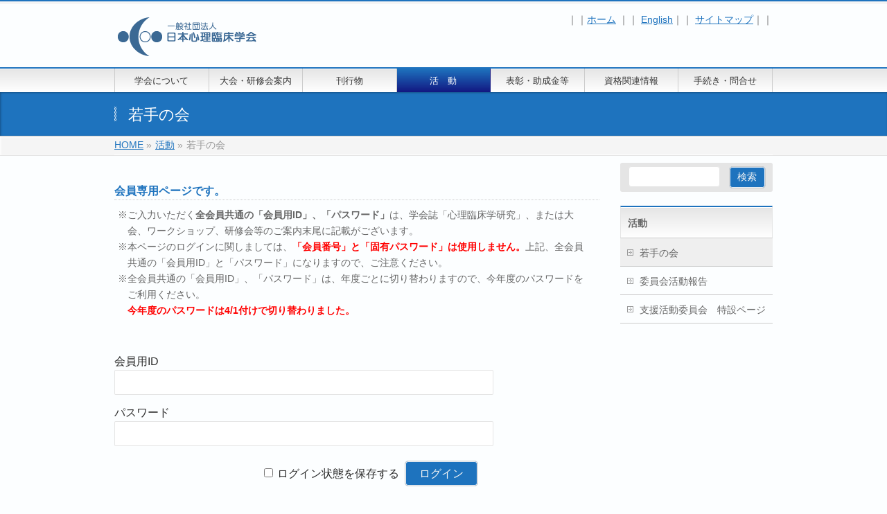

--- FILE ---
content_type: text/html; charset=UTF-8
request_url: https://www.ajcp.info/?page_id=6742
body_size: 65198
content:




<!DOCTYPE html>
<!--[if IE]>
<meta http-equiv="X-UA-Compatible" content="IE=Edge">
<![endif]-->
<html xmlns:fb="http://ogp.me/ns/fb#" dir="ltr" lang="ja">
<head>
<meta charset="UTF-8" />
<link rel="start" href="https://www.ajcp.info" title="HOME" />

<!--[if lte IE 8]>
<link rel="stylesheet" type="text/css" media="all" href="https://www.ajcp.info/wp-content/themes/biz-vektor-child/style_oldie.css" />
<![endif]-->
<meta id="viewport" name="viewport" content="width=device-width, initial-scale=1">
<title>若手の会 | 一般社団法人 日本心理臨床学会</title>

		<!-- All in One SEO 4.9.3 - aioseo.com -->
	<meta name="robots" content="max-snippet:-1, max-image-preview:large, max-video-preview:-1" />
	<meta name="google-site-verification" content="cpvc5iku5I9ArxlmGm0T5AOVCbueX7BUQKxIyhL2flc" />
	<meta name="msvalidate.01" content="CB8E158D0B3BFA64A32CBCF4C13E9583" />
	<link rel="canonical" href="https://www.ajcp.info/?page_id=6742" />
	<meta name="generator" content="All in One SEO (AIOSEO) 4.9.3" />
		<script type="application/ld+json" class="aioseo-schema">
			{"@context":"https:\/\/schema.org","@graph":[{"@type":"BreadcrumbList","@id":"https:\/\/www.ajcp.info\/?page_id=6742#breadcrumblist","itemListElement":[{"@type":"ListItem","@id":"https:\/\/www.ajcp.info#listItem","position":1,"name":"\u30db\u30fc\u30e0","item":"https:\/\/www.ajcp.info","nextItem":{"@type":"ListItem","@id":"https:\/\/www.ajcp.info\/?page_id=269#listItem","name":"\u6d3b\u52d5"}},{"@type":"ListItem","@id":"https:\/\/www.ajcp.info\/?page_id=269#listItem","position":2,"name":"\u6d3b\u52d5","item":"https:\/\/www.ajcp.info\/?page_id=269","nextItem":{"@type":"ListItem","@id":"https:\/\/www.ajcp.info\/?page_id=6742#listItem","name":"\u82e5\u624b\u306e\u4f1a"},"previousItem":{"@type":"ListItem","@id":"https:\/\/www.ajcp.info#listItem","name":"\u30db\u30fc\u30e0"}},{"@type":"ListItem","@id":"https:\/\/www.ajcp.info\/?page_id=6742#listItem","position":3,"name":"\u82e5\u624b\u306e\u4f1a","previousItem":{"@type":"ListItem","@id":"https:\/\/www.ajcp.info\/?page_id=269#listItem","name":"\u6d3b\u52d5"}}]},{"@type":"Organization","@id":"https:\/\/www.ajcp.info\/#organization","name":"\u4e00\u822c\u793e\u56e3\u6cd5\u4eba \u65e5\u672c\u5fc3\u7406\u81e8\u5e8a\u5b66\u4f1a","url":"https:\/\/www.ajcp.info\/","logo":{"@type":"ImageObject","url":"https:\/\/www.ajcp.info\/wp-content\/uploads\/2015\/04\/icon.gif","@id":"https:\/\/www.ajcp.info\/?page_id=6742\/#organizationLogo","width":72,"height":58},"image":{"@id":"https:\/\/www.ajcp.info\/?page_id=6742\/#organizationLogo"}},{"@type":"WebPage","@id":"https:\/\/www.ajcp.info\/?page_id=6742#webpage","url":"https:\/\/www.ajcp.info\/?page_id=6742","name":"\u82e5\u624b\u306e\u4f1a | \u4e00\u822c\u793e\u56e3\u6cd5\u4eba \u65e5\u672c\u5fc3\u7406\u81e8\u5e8a\u5b66\u4f1a","inLanguage":"ja","isPartOf":{"@id":"https:\/\/www.ajcp.info\/#website"},"breadcrumb":{"@id":"https:\/\/www.ajcp.info\/?page_id=6742#breadcrumblist"},"datePublished":"2018-02-02T15:02:42+09:00","dateModified":"2020-10-29T17:53:07+09:00"},{"@type":"WebSite","@id":"https:\/\/www.ajcp.info\/#website","url":"https:\/\/www.ajcp.info\/","name":"\u4e00\u822c\u793e\u56e3\u6cd5\u4eba\u3000\u65e5\u672c\u5fc3\u7406\u81e8\u5e8a\u5b66\u4f1a","inLanguage":"ja","publisher":{"@id":"https:\/\/www.ajcp.info\/#organization"}}]}
		</script>
		<!-- All in One SEO -->

<link rel='dns-prefetch' href='//yubinbango.github.io' />
<link rel="alternate" type="application/rss+xml" title="一般社団法人　日本心理臨床学会 &raquo; フィード" href="https://www.ajcp.info/?feed=rss2" />
<link rel="alternate" title="oEmbed (JSON)" type="application/json+oembed" href="https://www.ajcp.info/index.php?rest_route=%2Foembed%2F1.0%2Fembed&#038;url=https%3A%2F%2Fwww.ajcp.info%2F%3Fpage_id%3D6742" />
<link rel="alternate" title="oEmbed (XML)" type="text/xml+oembed" href="https://www.ajcp.info/index.php?rest_route=%2Foembed%2F1.0%2Fembed&#038;url=https%3A%2F%2Fwww.ajcp.info%2F%3Fpage_id%3D6742&#038;format=xml" />
<meta name="description" content="若手の会のご入会、活動紹介" />
<style type="text/css">.keyColorBG,.keyColorBGh:hover,.keyColor_bg,.keyColor_bg_hover:hover{background-color: #c30000;}.keyColorCl,.keyColorClh:hover,.keyColor_txt,.keyColor_txt_hover:hover{color: #c30000;}.keyColorBd,.keyColorBdh:hover,.keyColor_border,.keyColor_border_hover:hover{border-color: #c30000;}.color_keyBG,.color_keyBGh:hover,.color_key_bg,.color_key_bg_hover:hover{background-color: #c30000;}.color_keyCl,.color_keyClh:hover,.color_key_txt,.color_key_txt_hover:hover{color: #c30000;}.color_keyBd,.color_keyBdh:hover,.color_key_border,.color_key_border_hover:hover{border-color: #c30000;}</style>
<style id='wp-img-auto-sizes-contain-inline-css' type='text/css'>
img:is([sizes=auto i],[sizes^="auto," i]){contain-intrinsic-size:3000px 1500px}
/*# sourceURL=wp-img-auto-sizes-contain-inline-css */
</style>
<link rel='stylesheet' id='formidable-css' href='https://www.ajcp.info/wp-content/plugins/formidable/css/formidableforms.css?ver=116147' type='text/css' media='all' />
<style id='wp-emoji-styles-inline-css' type='text/css'>

	img.wp-smiley, img.emoji {
		display: inline !important;
		border: none !important;
		box-shadow: none !important;
		height: 1em !important;
		width: 1em !important;
		margin: 0 0.07em !important;
		vertical-align: -0.1em !important;
		background: none !important;
		padding: 0 !important;
	}
/*# sourceURL=wp-emoji-styles-inline-css */
</style>
<style id='wp-block-library-inline-css' type='text/css'>
:root{--wp-block-synced-color:#7a00df;--wp-block-synced-color--rgb:122,0,223;--wp-bound-block-color:var(--wp-block-synced-color);--wp-editor-canvas-background:#ddd;--wp-admin-theme-color:#007cba;--wp-admin-theme-color--rgb:0,124,186;--wp-admin-theme-color-darker-10:#006ba1;--wp-admin-theme-color-darker-10--rgb:0,107,160.5;--wp-admin-theme-color-darker-20:#005a87;--wp-admin-theme-color-darker-20--rgb:0,90,135;--wp-admin-border-width-focus:2px}@media (min-resolution:192dpi){:root{--wp-admin-border-width-focus:1.5px}}.wp-element-button{cursor:pointer}:root .has-very-light-gray-background-color{background-color:#eee}:root .has-very-dark-gray-background-color{background-color:#313131}:root .has-very-light-gray-color{color:#eee}:root .has-very-dark-gray-color{color:#313131}:root .has-vivid-green-cyan-to-vivid-cyan-blue-gradient-background{background:linear-gradient(135deg,#00d084,#0693e3)}:root .has-purple-crush-gradient-background{background:linear-gradient(135deg,#34e2e4,#4721fb 50%,#ab1dfe)}:root .has-hazy-dawn-gradient-background{background:linear-gradient(135deg,#faaca8,#dad0ec)}:root .has-subdued-olive-gradient-background{background:linear-gradient(135deg,#fafae1,#67a671)}:root .has-atomic-cream-gradient-background{background:linear-gradient(135deg,#fdd79a,#004a59)}:root .has-nightshade-gradient-background{background:linear-gradient(135deg,#330968,#31cdcf)}:root .has-midnight-gradient-background{background:linear-gradient(135deg,#020381,#2874fc)}:root{--wp--preset--font-size--normal:16px;--wp--preset--font-size--huge:42px}.has-regular-font-size{font-size:1em}.has-larger-font-size{font-size:2.625em}.has-normal-font-size{font-size:var(--wp--preset--font-size--normal)}.has-huge-font-size{font-size:var(--wp--preset--font-size--huge)}.has-text-align-center{text-align:center}.has-text-align-left{text-align:left}.has-text-align-right{text-align:right}.has-fit-text{white-space:nowrap!important}#end-resizable-editor-section{display:none}.aligncenter{clear:both}.items-justified-left{justify-content:flex-start}.items-justified-center{justify-content:center}.items-justified-right{justify-content:flex-end}.items-justified-space-between{justify-content:space-between}.screen-reader-text{border:0;clip-path:inset(50%);height:1px;margin:-1px;overflow:hidden;padding:0;position:absolute;width:1px;word-wrap:normal!important}.screen-reader-text:focus{background-color:#ddd;clip-path:none;color:#444;display:block;font-size:1em;height:auto;left:5px;line-height:normal;padding:15px 23px 14px;text-decoration:none;top:5px;width:auto;z-index:100000}html :where(.has-border-color){border-style:solid}html :where([style*=border-top-color]){border-top-style:solid}html :where([style*=border-right-color]){border-right-style:solid}html :where([style*=border-bottom-color]){border-bottom-style:solid}html :where([style*=border-left-color]){border-left-style:solid}html :where([style*=border-width]){border-style:solid}html :where([style*=border-top-width]){border-top-style:solid}html :where([style*=border-right-width]){border-right-style:solid}html :where([style*=border-bottom-width]){border-bottom-style:solid}html :where([style*=border-left-width]){border-left-style:solid}html :where(img[class*=wp-image-]){height:auto;max-width:100%}:where(figure){margin:0 0 1em}html :where(.is-position-sticky){--wp-admin--admin-bar--position-offset:var(--wp-admin--admin-bar--height,0px)}@media screen and (max-width:600px){html :where(.is-position-sticky){--wp-admin--admin-bar--position-offset:0px}}

/*# sourceURL=wp-block-library-inline-css */
</style><style id='global-styles-inline-css' type='text/css'>
:root{--wp--preset--aspect-ratio--square: 1;--wp--preset--aspect-ratio--4-3: 4/3;--wp--preset--aspect-ratio--3-4: 3/4;--wp--preset--aspect-ratio--3-2: 3/2;--wp--preset--aspect-ratio--2-3: 2/3;--wp--preset--aspect-ratio--16-9: 16/9;--wp--preset--aspect-ratio--9-16: 9/16;--wp--preset--color--black: #000000;--wp--preset--color--cyan-bluish-gray: #abb8c3;--wp--preset--color--white: #ffffff;--wp--preset--color--pale-pink: #f78da7;--wp--preset--color--vivid-red: #cf2e2e;--wp--preset--color--luminous-vivid-orange: #ff6900;--wp--preset--color--luminous-vivid-amber: #fcb900;--wp--preset--color--light-green-cyan: #7bdcb5;--wp--preset--color--vivid-green-cyan: #00d084;--wp--preset--color--pale-cyan-blue: #8ed1fc;--wp--preset--color--vivid-cyan-blue: #0693e3;--wp--preset--color--vivid-purple: #9b51e0;--wp--preset--gradient--vivid-cyan-blue-to-vivid-purple: linear-gradient(135deg,rgb(6,147,227) 0%,rgb(155,81,224) 100%);--wp--preset--gradient--light-green-cyan-to-vivid-green-cyan: linear-gradient(135deg,rgb(122,220,180) 0%,rgb(0,208,130) 100%);--wp--preset--gradient--luminous-vivid-amber-to-luminous-vivid-orange: linear-gradient(135deg,rgb(252,185,0) 0%,rgb(255,105,0) 100%);--wp--preset--gradient--luminous-vivid-orange-to-vivid-red: linear-gradient(135deg,rgb(255,105,0) 0%,rgb(207,46,46) 100%);--wp--preset--gradient--very-light-gray-to-cyan-bluish-gray: linear-gradient(135deg,rgb(238,238,238) 0%,rgb(169,184,195) 100%);--wp--preset--gradient--cool-to-warm-spectrum: linear-gradient(135deg,rgb(74,234,220) 0%,rgb(151,120,209) 20%,rgb(207,42,186) 40%,rgb(238,44,130) 60%,rgb(251,105,98) 80%,rgb(254,248,76) 100%);--wp--preset--gradient--blush-light-purple: linear-gradient(135deg,rgb(255,206,236) 0%,rgb(152,150,240) 100%);--wp--preset--gradient--blush-bordeaux: linear-gradient(135deg,rgb(254,205,165) 0%,rgb(254,45,45) 50%,rgb(107,0,62) 100%);--wp--preset--gradient--luminous-dusk: linear-gradient(135deg,rgb(255,203,112) 0%,rgb(199,81,192) 50%,rgb(65,88,208) 100%);--wp--preset--gradient--pale-ocean: linear-gradient(135deg,rgb(255,245,203) 0%,rgb(182,227,212) 50%,rgb(51,167,181) 100%);--wp--preset--gradient--electric-grass: linear-gradient(135deg,rgb(202,248,128) 0%,rgb(113,206,126) 100%);--wp--preset--gradient--midnight: linear-gradient(135deg,rgb(2,3,129) 0%,rgb(40,116,252) 100%);--wp--preset--font-size--small: 13px;--wp--preset--font-size--medium: 20px;--wp--preset--font-size--large: 36px;--wp--preset--font-size--x-large: 42px;--wp--preset--spacing--20: 0.44rem;--wp--preset--spacing--30: 0.67rem;--wp--preset--spacing--40: 1rem;--wp--preset--spacing--50: 1.5rem;--wp--preset--spacing--60: 2.25rem;--wp--preset--spacing--70: 3.38rem;--wp--preset--spacing--80: 5.06rem;--wp--preset--shadow--natural: 6px 6px 9px rgba(0, 0, 0, 0.2);--wp--preset--shadow--deep: 12px 12px 50px rgba(0, 0, 0, 0.4);--wp--preset--shadow--sharp: 6px 6px 0px rgba(0, 0, 0, 0.2);--wp--preset--shadow--outlined: 6px 6px 0px -3px rgb(255, 255, 255), 6px 6px rgb(0, 0, 0);--wp--preset--shadow--crisp: 6px 6px 0px rgb(0, 0, 0);}:where(.is-layout-flex){gap: 0.5em;}:where(.is-layout-grid){gap: 0.5em;}body .is-layout-flex{display: flex;}.is-layout-flex{flex-wrap: wrap;align-items: center;}.is-layout-flex > :is(*, div){margin: 0;}body .is-layout-grid{display: grid;}.is-layout-grid > :is(*, div){margin: 0;}:where(.wp-block-columns.is-layout-flex){gap: 2em;}:where(.wp-block-columns.is-layout-grid){gap: 2em;}:where(.wp-block-post-template.is-layout-flex){gap: 1.25em;}:where(.wp-block-post-template.is-layout-grid){gap: 1.25em;}.has-black-color{color: var(--wp--preset--color--black) !important;}.has-cyan-bluish-gray-color{color: var(--wp--preset--color--cyan-bluish-gray) !important;}.has-white-color{color: var(--wp--preset--color--white) !important;}.has-pale-pink-color{color: var(--wp--preset--color--pale-pink) !important;}.has-vivid-red-color{color: var(--wp--preset--color--vivid-red) !important;}.has-luminous-vivid-orange-color{color: var(--wp--preset--color--luminous-vivid-orange) !important;}.has-luminous-vivid-amber-color{color: var(--wp--preset--color--luminous-vivid-amber) !important;}.has-light-green-cyan-color{color: var(--wp--preset--color--light-green-cyan) !important;}.has-vivid-green-cyan-color{color: var(--wp--preset--color--vivid-green-cyan) !important;}.has-pale-cyan-blue-color{color: var(--wp--preset--color--pale-cyan-blue) !important;}.has-vivid-cyan-blue-color{color: var(--wp--preset--color--vivid-cyan-blue) !important;}.has-vivid-purple-color{color: var(--wp--preset--color--vivid-purple) !important;}.has-black-background-color{background-color: var(--wp--preset--color--black) !important;}.has-cyan-bluish-gray-background-color{background-color: var(--wp--preset--color--cyan-bluish-gray) !important;}.has-white-background-color{background-color: var(--wp--preset--color--white) !important;}.has-pale-pink-background-color{background-color: var(--wp--preset--color--pale-pink) !important;}.has-vivid-red-background-color{background-color: var(--wp--preset--color--vivid-red) !important;}.has-luminous-vivid-orange-background-color{background-color: var(--wp--preset--color--luminous-vivid-orange) !important;}.has-luminous-vivid-amber-background-color{background-color: var(--wp--preset--color--luminous-vivid-amber) !important;}.has-light-green-cyan-background-color{background-color: var(--wp--preset--color--light-green-cyan) !important;}.has-vivid-green-cyan-background-color{background-color: var(--wp--preset--color--vivid-green-cyan) !important;}.has-pale-cyan-blue-background-color{background-color: var(--wp--preset--color--pale-cyan-blue) !important;}.has-vivid-cyan-blue-background-color{background-color: var(--wp--preset--color--vivid-cyan-blue) !important;}.has-vivid-purple-background-color{background-color: var(--wp--preset--color--vivid-purple) !important;}.has-black-border-color{border-color: var(--wp--preset--color--black) !important;}.has-cyan-bluish-gray-border-color{border-color: var(--wp--preset--color--cyan-bluish-gray) !important;}.has-white-border-color{border-color: var(--wp--preset--color--white) !important;}.has-pale-pink-border-color{border-color: var(--wp--preset--color--pale-pink) !important;}.has-vivid-red-border-color{border-color: var(--wp--preset--color--vivid-red) !important;}.has-luminous-vivid-orange-border-color{border-color: var(--wp--preset--color--luminous-vivid-orange) !important;}.has-luminous-vivid-amber-border-color{border-color: var(--wp--preset--color--luminous-vivid-amber) !important;}.has-light-green-cyan-border-color{border-color: var(--wp--preset--color--light-green-cyan) !important;}.has-vivid-green-cyan-border-color{border-color: var(--wp--preset--color--vivid-green-cyan) !important;}.has-pale-cyan-blue-border-color{border-color: var(--wp--preset--color--pale-cyan-blue) !important;}.has-vivid-cyan-blue-border-color{border-color: var(--wp--preset--color--vivid-cyan-blue) !important;}.has-vivid-purple-border-color{border-color: var(--wp--preset--color--vivid-purple) !important;}.has-vivid-cyan-blue-to-vivid-purple-gradient-background{background: var(--wp--preset--gradient--vivid-cyan-blue-to-vivid-purple) !important;}.has-light-green-cyan-to-vivid-green-cyan-gradient-background{background: var(--wp--preset--gradient--light-green-cyan-to-vivid-green-cyan) !important;}.has-luminous-vivid-amber-to-luminous-vivid-orange-gradient-background{background: var(--wp--preset--gradient--luminous-vivid-amber-to-luminous-vivid-orange) !important;}.has-luminous-vivid-orange-to-vivid-red-gradient-background{background: var(--wp--preset--gradient--luminous-vivid-orange-to-vivid-red) !important;}.has-very-light-gray-to-cyan-bluish-gray-gradient-background{background: var(--wp--preset--gradient--very-light-gray-to-cyan-bluish-gray) !important;}.has-cool-to-warm-spectrum-gradient-background{background: var(--wp--preset--gradient--cool-to-warm-spectrum) !important;}.has-blush-light-purple-gradient-background{background: var(--wp--preset--gradient--blush-light-purple) !important;}.has-blush-bordeaux-gradient-background{background: var(--wp--preset--gradient--blush-bordeaux) !important;}.has-luminous-dusk-gradient-background{background: var(--wp--preset--gradient--luminous-dusk) !important;}.has-pale-ocean-gradient-background{background: var(--wp--preset--gradient--pale-ocean) !important;}.has-electric-grass-gradient-background{background: var(--wp--preset--gradient--electric-grass) !important;}.has-midnight-gradient-background{background: var(--wp--preset--gradient--midnight) !important;}.has-small-font-size{font-size: var(--wp--preset--font-size--small) !important;}.has-medium-font-size{font-size: var(--wp--preset--font-size--medium) !important;}.has-large-font-size{font-size: var(--wp--preset--font-size--large) !important;}.has-x-large-font-size{font-size: var(--wp--preset--font-size--x-large) !important;}
/*# sourceURL=global-styles-inline-css */
</style>

<style id='classic-theme-styles-inline-css' type='text/css'>
/*! This file is auto-generated */
.wp-block-button__link{color:#fff;background-color:#32373c;border-radius:9999px;box-shadow:none;text-decoration:none;padding:calc(.667em + 2px) calc(1.333em + 2px);font-size:1.125em}.wp-block-file__button{background:#32373c;color:#fff;text-decoration:none}
/*# sourceURL=/wp-includes/css/classic-themes.min.css */
</style>
<link rel='stylesheet' id='contact-form-7-css' href='https://www.ajcp.info/wp-content/plugins/contact-form-7/includes/css/styles.css?ver=6.1.4' type='text/css' media='all' />
<link rel='stylesheet' id='cf7msm_styles-css' href='https://www.ajcp.info/wp-content/plugins/contact-form-7-multi-step-module/resources/cf7msm.css?ver=4.5' type='text/css' media='all' />
<link rel='stylesheet' id='foobox-free-min-css' href='https://www.ajcp.info/wp-content/plugins/foobox-image-lightbox/free/css/foobox.free.min.css?ver=2.7.41' type='text/css' media='all' />
<link rel='stylesheet' id='parent-style-css' href='https://www.ajcp.info/wp-content/themes/biz-vektor/style.css?ver=8291e5f9d53caf971714e54907611353' type='text/css' media='all' />
<link rel='stylesheet' id='child-style-css' href='https://www.ajcp.info/wp-content/themes/biz-vektor-child/style.css?ver=8291e5f9d53caf971714e54907611353' type='text/css' media='all' />
<link rel='stylesheet' id='Biz_Vektor_common_style-css' href='https://www.ajcp.info/wp-content/themes/biz-vektor/css/bizvektor_common_min.css?ver=1.13.1' type='text/css' media='all' />
<link rel='stylesheet' id='Biz_Vektor_Design_style-css' href='https://www.ajcp.info/wp-content/themes/biz-vektor/design_skins/001/001.css?ver=1.13.1' type='text/css' media='all' />
<link rel='stylesheet' id='Biz_Vektor_plugin_sns_style-css' href='https://www.ajcp.info/wp-content/themes/biz-vektor/plugins/sns/style_bizvektor_sns.css?ver=8291e5f9d53caf971714e54907611353' type='text/css' media='all' />
<link rel='stylesheet' id='wp-members-css' href='https://www.ajcp.info/wp-content/plugins/wp-members/assets/css/forms/generic-no-float.min.css?ver=3.5.5.1' type='text/css' media='all' />
<link rel='stylesheet' id='cf7cf-style-css' href='https://www.ajcp.info/wp-content/plugins/cf7-conditional-fields/style.css?ver=2.6.7' type='text/css' media='all' />
<script type="text/javascript" src="https://www.ajcp.info/wp-includes/js/jquery/jquery.min.js?ver=3.7.1" id="jquery-core-js"></script>
<script type="text/javascript" src="https://www.ajcp.info/wp-includes/js/jquery/jquery-migrate.min.js?ver=3.4.1" id="jquery-migrate-js"></script>
<script type="text/javascript" id="foobox-free-min-js-before">
/* <![CDATA[ */
/* Run FooBox FREE (v2.7.41) */
var FOOBOX = window.FOOBOX = {
	ready: true,
	disableOthers: false,
	o: {wordpress: { enabled: true }, captions: { dataTitle: ["captionTitle","title"], dataDesc: ["captionDesc","description"] }, rel: '', excludes:'.fbx-link,.nofoobox,.nolightbox,a[href*="pinterest.com/pin/create/button/"]', affiliate : { enabled: false }, error: "Could not load the item"},
	selectors: [
		".foogallery-container.foogallery-lightbox-foobox", ".foogallery-container.foogallery-lightbox-foobox-free", ".gallery", ".wp-block-gallery", ".wp-caption", ".wp-block-image", "a:has(img[class*=wp-image-])", ".foobox"
	],
	pre: function( $ ){
		// Custom JavaScript (Pre)
		
	},
	post: function( $ ){
		// Custom JavaScript (Post)
		
		// Custom Captions Code
		
	},
	custom: function( $ ){
		// Custom Extra JS
		
	}
};
//# sourceURL=foobox-free-min-js-before
/* ]]> */
</script>
<script type="text/javascript" src="https://www.ajcp.info/wp-content/plugins/foobox-image-lightbox/free/js/foobox.free.min.js?ver=2.7.41" id="foobox-free-min-js"></script>
<link rel="https://api.w.org/" href="https://www.ajcp.info/index.php?rest_route=/" /><link rel="alternate" title="JSON" type="application/json" href="https://www.ajcp.info/index.php?rest_route=/wp/v2/pages/6742" /><script>document.documentElement.className += " js";</script>
<!-- Analytics by WP Statistics - https://wp-statistics.com -->
<!-- [ BizVektor OGP ] -->
<meta property="og:site_name" content="一般社団法人　日本心理臨床学会" />
<meta property="og:url" content="https://www.ajcp.info/?page_id=6742" />
<meta property="fb:app_id" content="" />
<meta property="og:type" content="article" />
<meta property="og:title" content="若手の会 | 一般社団法人　日本心理臨床学会" />
<meta property="og:description" content="若手の会のご入会、活動紹介" />
<!-- [ /BizVektor OGP ] -->
<!--[if lte IE 8]>
<link rel="stylesheet" type="text/css" media="all" href="https://www.ajcp.info/wp-content/themes/biz-vektor/design_skins/001/001_oldie.css" />
<![endif]-->
<style type="text/css">
/*-------------------------------------------*/
/*	sidebar child menu display
/*-------------------------------------------*/
#sideTower	ul.localNavi ul.children	{ display:none; }
#sideTower	ul.localNavi li.current_page_ancestor	ul.children,
#sideTower	ul.localNavi li.current_page_item		ul.children,
#sideTower	ul.localNavi li.current-cat				ul.children{ display:block; }
</style>
	<link rel="preconnect" href="https://fonts.gstatic.com">
<link href="https://fonts.googleapis.com/css2?family=Anton&family=Lato:wght@900&display=swap" rel="stylesheet"><link rel="pingback" href="https://www.ajcp.info/xmlrpc.php" />
<style type="text/css" id="custom-background-css">
body.custom-background { background-color: #fcfeff; }
</style>
	<link rel="icon" href="https://www.ajcp.info/wp-content/uploads/2017/04/cropped-favicon-32x32.png" sizes="32x32" />
<link rel="icon" href="https://www.ajcp.info/wp-content/uploads/2017/04/cropped-favicon-192x192.png" sizes="192x192" />
<link rel="apple-touch-icon" href="https://www.ajcp.info/wp-content/uploads/2017/04/cropped-favicon-180x180.png" />
<meta name="msapplication-TileImage" content="https://www.ajcp.info/wp-content/uploads/2017/04/cropped-favicon-270x270.png" />
		<style type="text/css">
a	{ color:#1e73be; }
a:hover	{ color:#ffb73a;}

a.btn,
.linkBtn.linkBtnS a,
.linkBtn.linkBtnM a,
.moreLink a,
.btn.btnS a,
.btn.btnM a,
.btn.btnL a,
.content p.btn.btnL input,
input[type=button],
input[type=submit],
#searchform input[type=submit],
p.form-submit input[type=submit],
form#searchform input#searchsubmit,
.content form input.wpcf7-submit,
#confirm-button input	{ background-color:#1e73be;color:#f5f5f5; }

.moreLink a:hover,
.btn.btnS a:hover,
.btn.btnM a:hover,
.btn.btnL a:hover	{ background-color:#ffb73a; color:#f5f5f5;}

#headerTop { border-top-color:#1e73be;}
#header #headContact #headContactTel	{color:#1e73be;}

#gMenu	{ border-top:2px solid #1e73be; }
#gMenu h3.assistive-text {
background-color:#1e73be;
border-right:1px solid #121782;
background: -webkit-gradient(linear, 0 0, 0 bottom, from(#1e73be), to(#121782));
background: -moz-linear-gradient(#1e73be, #121782);
background: linear-gradient(#1e73be, #121782);
-ms-filter: "progid:DXImageTransform.Microsoft.Gradient(StartColorStr=#1e73be, EndColorStr=#121782)";
}

#gMenu .menu li.current_page_item > a,
#gMenu .menu li > a:hover { background-color:#1e73be; }

#pageTitBnr	{ background-color:#1e73be; }

#panList a	{ color:#1e73be; }
#panList a:hover	{ color:#ffb73a; }

.content h2,
.content h1.contentTitle,
.content h1.entryPostTitle { border-top:2px solid #1e73be;}
.content h3	{ border-left-color:#1e73be;}
.content h4,
.content dt	{ color:#1e73be; }

.content .infoList .infoCate a:hover	{ background-color:#1e73be; }

.content .child_page_block h4 a	{ border-color:#1e73be; }
.content .child_page_block h4 a:hover,
.content .child_page_block p a:hover	{ color:#1e73be; }

.content .childPageBox ul li.current_page_item li a	{ color:#1e73be; }

.content .mainFootContact p.mainFootTxt span.mainFootTel	{ color:#1e73be; }
.content .mainFootContact .mainFootBt a			{ background-color:#1e73be; }
.content .mainFootContact .mainFootBt a:hover	{ background-color:#ffb73a; }

.sideTower .localHead	{ border-top-color:#1e73be; }
.sideTower li.sideBnr#sideContact a		{ background-color:#1e73be; }
.sideTower li.sideBnr#sideContact a:hover	{ background-color:#ffb73a; }
.sideTower .sideWidget h4	{ border-left-color:#1e73be; }

#pagetop a	{ background-color:#1e73be; }
#footMenu	{ background-color:#1e73be;border-top-color:#121782; }

#topMainBnr	{ background-color:#1e73be; }
#topMainBnrFrame a.slideFrame:hover	{ border:4px solid #ffb73a; }

#topPr .topPrInner h3	{ border-left-color:#1e73be ; }
#topPr .topPrInner p.moreLink a	{ background-color:#1e73be; }
#topPr .topPrInner p.moreLink a:hover { background-color:#ffb73a; }

.paging span,
.paging a	{ color:#1e73be;border:1px solid #1e73be; }
.paging span.current,
.paging a:hover	{ background-color:#1e73be; }

@media (min-width: 770px) {
#gMenu .menu > li.current_page_item > a,
#gMenu .menu > li.current-menu-item > a,
#gMenu .menu > li.current_page_ancestor > a ,
#gMenu .menu > li.current-page-ancestor > a ,
#gMenu .menu > li > a:hover	{
background-color:#1e73be;
border-right:1px solid #121782;
background: -webkit-gradient(linear, 0 0, 0 bottom, from(#1e73be), to(#121782));
background: -moz-linear-gradient(#1e73be, #121782);
background: linear-gradient(#1e73be, #121782);
-ms-filter: "progid:DXImageTransform.Microsoft.Gradient(StartColorStr=#1e73be, EndColorStr=#121782)";
}
}
		</style>
<!--[if lte IE 8]>
<style type="text/css">
#gMenu .menu > li.current_page_item > a,
#gMenu .menu > li.current_menu_item > a,
#gMenu .menu > li.current_page_ancestor > a ,
#gMenu .menu > li.current-page-ancestor > a ,
#gMenu .menu > li > a:hover	{
background-color:#1e73be;
border-right:1px solid #121782;
background: -webkit-gradient(linear, 0 0, 0 bottom, from(#1e73be), to(#121782));
background: -moz-linear-gradient(#1e73be, #121782);
background: linear-gradient(#1e73be, #121782);
-ms-filter: "progid:DXImageTransform.Microsoft.Gradient(StartColorStr=#1e73be, EndColorStr=#121782)";
}
</style>
<![endif]-->

	<style type="text/css">
/*-------------------------------------------*/
/*	menu divide
/*-------------------------------------------*/
@media (min-width: 970px) { #gMenu .menu > li { width:14.28%; text-align:center; } }
</style>
<style type="text/css">
/*-------------------------------------------*/
/*	font
/*-------------------------------------------*/
h1,h2,h3,h4,h4,h5,h6,#header #site-title,#pageTitBnr #pageTitInner #pageTit,#content .leadTxt,#sideTower .localHead {font-family: "ヒラギノ角ゴ Pro W3","Hiragino Kaku Gothic Pro","メイリオ",Meiryo,Osaka,"ＭＳ Ｐゴシック","MS PGothic",sans-serif; }
#pageTitBnr #pageTitInner #pageTit { font-weight:lighter; }
#gMenu .menu li a strong {font-family: "ヒラギノ角ゴ Pro W3","Hiragino Kaku Gothic Pro","メイリオ",Meiryo,Osaka,"ＭＳ Ｐゴシック","MS PGothic",sans-serif; }
</style>
<link rel="stylesheet" href="https://www.ajcp.info/wp-content/themes/biz-vektor-child/style.css" type="text/css" media="all" />
<style type="text/css">
#powerd{display:none}

.note{
   text-indent:-1em;
   margin-left:1em;
}

p.note2{
   text-indent:-1.5em;
   margin-left:1.5em;
   padding:0 0 0 20px;
   margin:0;
}

.note3{
   text-indent:-1.5em;
   margin-left:1.5em;
}

.note4{
   text-indent:-1em;
   margin-left:1em;
   padding:0;
   margin:0;
}

.indent1{
   text-indent: 1em;
   margin-left: 1em;
   margin-left:10px;
}

.indent2{
   text-indent: 1em;
   margin-left: -1em;
}

@media (min-width: 970px) {
 #main #container #content { width:700px; }
 }

@media (min-width: 970px) { #main #container #content.wide { width: 100%; } }

#main #container { padding-top:10px;}

#content p { font-size:14px; }
ul { font-size: 14px; }
ul ul { font-size: 14px; }
li {
    line-height: 1.5em;
}

#listnone li {
    list-style-type: none;
}


ol.num1 { margin-bottom: 1em; margin-left: 2em; }
ol.num1 li {
	position: relative;
	list-style: none;
	line-height: 1.2;
	margin-top: 1em;
	margin-bottom: 0em;
}
ol.num1 li span {
	position: absolute;
	top: 0;
	left: -2em;
}

span.text-icon {
  font-size: 74%;
  padding: 1px 5px;
  vertical-align: middle;
  color: White;
  background-color: #ff4500;
  -webkit-border-radius: 3px;
  -moz-border-radius: 3px;
  -ms-border-radius: 3px;
  -o-border-radius: 3px;
  border-radius: 3px;
}

span.wpcf7-list-item {
display: block;
}


ul.lcp_catlist_diary2 li {
	list-style:none;
	border-bottom: 1px dotted #000000;
	padding-top: 10px;
	padding-bottom: 10px;
}
ul.lcp_catlist_diary2 li div {
	margin:-1.6em 0 0 8em;
}


#nb table,#nb table th,#nb table td{ border:none; }

#req_zip{
    width: 20%;
}

#inline-block_s1 {
    width: 20%;
}

#nofix{
    margin:0px;
    padding:0px;
}

#content form span.wpcf7-form-control-wrap { display:inline; }


/* 電話番号のスタイル(1) */
input[type="tel"] {
    outline: none;
    border: 1px solid #ddd;
    padding: 2px;
    font-size: 12px;
}
 
/* 電話番号のスタイル(2) */
#content form input[type="tel"] {
    position: relative;
    overflow: hidden;
    padding: 10px 10px;
    margin: 5px 5px 5px 0px;
    border-radius:5px;
}


/* numberのスタイル(1) */
input[type="number"] {
    outline: none;
    border: 1px solid #ddd;
    padding: 2px;
    font-size: 12px;
}
 
/* numberのスタイル(2) */
#content form input[type="number"] {
    position: relative;
    overflow: hidden;
    padding: 10px 10px;
    margin: 5px 5px 5px 0px;
    border-radius:5px;
}

fieldset{
    border:none;
}</style>
	</head>

<body data-rsssl=1 class="wp-singular page-template-default page page-id-6742 page-child parent-pageid-269 custom-background wp-theme-biz-vektor wp-child-theme-biz-vektor-child two-column right-sidebar">

<div id="fb-root"></div>

<div id="wrap">


<!-- [ #headerTop ] -->
<div id="headerTop">
<div class="innerBox">
<div id="site-description"></div>
</div>
</div><!-- [ /#headerTop ] -->

<!-- [ #header ] -->
<header id="header" class="header">
<div id="headerInner" class="innerBox">
<!-- [ #headLogo ] -->
<div id="site-title">
<a href="https://www.ajcp.info/" title="一般社団法人　日本心理臨床学会" rel="home noopener noreferrer" data-wpel-link="internal" target="_self">
<img src="//www.ajcp.info/wp-content/uploads/2015/10/title.png" alt="一般社団法人　日本心理臨床学会" /></a>
</div>
<!-- [ /#headLogo ] -->

<!-- [ #headContact ] -->
<div id="headContact"><div id="headContactInner">
｜｜<a href="https://www.ajcp.info/" data-wpel-link="internal" target="_self" rel="noopener noreferrer">ホーム</a> ｜｜
<a href="https://www.ajcp.info/en/" data-wpel-link="internal" target="_self" rel="noopener noreferrer">English</a>｜｜
<a href="https://www.ajcp.info/?page_id=280" data-wpel-link="internal" target="_self" rel="noopener noreferrer">サイトマップ</a>｜｜
</div></div><!-- [ /#headContact ] -->

</div>
<!-- #headerInner -->
</header>
<!-- [ /#header ] -->


<!-- [ #gMenu ] -->
<div id="gMenu" class="itemClose">
<div id="gMenuInner" class="innerBox">
<h3 class="assistive-text" onclick="showHide('gMenu');"><span>MENU</span></h3>
<div class="skip-link screen-reader-text">
	<a href="#content" title="メニューを飛ばす">メニューを飛ばす</a>
</div>
<div class="menu-%e3%83%88%e3%83%83%e3%83%97%e3%83%a1%e3%83%8b%e3%83%a5%e3%83%bc-container"><ul id="menu-%e3%83%88%e3%83%83%e3%83%97%e3%83%a1%e3%83%8b%e3%83%a5%e3%83%bc" class="menu"><li id="menu-item-12" class="menu-item menu-item-type-post_type menu-item-object-page menu-item-has-children"><a href="https://www.ajcp.info/?page_id=10" data-wpel-link="internal" target="_self" rel="noopener noreferrer"><strong>学会について</strong></a>
<ul class="sub-menu">
	<li id="menu-item-372" class="menu-item menu-item-type-post_type menu-item-object-page"><a href="https://www.ajcp.info/?page_id=2" data-wpel-link="internal" target="_self" rel="noopener noreferrer">日本心理臨床学会とは</a></li>
	<li id="menu-item-373" class="menu-item menu-item-type-post_type menu-item-object-page"><a href="https://www.ajcp.info/?page_id=8" data-wpel-link="internal" target="_self" rel="noopener noreferrer">一般社団法人設立について</a></li>
	<li id="menu-item-14145" class="menu-item menu-item-type-post_type menu-item-object-page"><a href="https://www.ajcp.info/?page_id=14137" data-wpel-link="internal" target="_self" rel="noopener noreferrer">理事長あいさつ</a></li>
	<li id="menu-item-375" class="menu-item menu-item-type-post_type menu-item-object-page"><a href="https://www.ajcp.info/?page_id=17" data-wpel-link="internal" target="_self" rel="noopener noreferrer">沿革</a></li>
	<li id="menu-item-376" class="menu-item menu-item-type-post_type menu-item-object-page"><a href="https://www.ajcp.info/?page_id=22" data-wpel-link="internal" target="_self" rel="noopener noreferrer">組織と役割</a></li>
	<li id="menu-item-377" class="menu-item menu-item-type-post_type menu-item-object-page"><a href="https://www.ajcp.info/?page_id=39" data-wpel-link="internal" target="_self" rel="noopener noreferrer">定款・細則・規程等</a></li>
	<li id="menu-item-1138" class="menu-item menu-item-type-post_type menu-item-object-page"><a href="https://www.ajcp.info/?page_id=1127" data-wpel-link="internal" target="_self" rel="noopener noreferrer">臨床心理士関係4団体について</a></li>
	<li id="menu-item-3814" class="menu-item menu-item-type-post_type menu-item-object-page"><a href="https://www.ajcp.info/?page_id=3792" data-wpel-link="internal" target="_self" rel="noopener noreferrer">賛助会員名簿</a></li>
</ul>
</li>
<li id="menu-item-76" class="menu-item menu-item-type-post_type menu-item-object-page menu-item-has-children"><a href="https://www.ajcp.info/?page_id=53" data-wpel-link="internal" target="_self" rel="noopener noreferrer"><strong>大会・研修会案内</strong></a>
<ul class="sub-menu">
	<li id="menu-item-378" class="menu-item menu-item-type-post_type menu-item-object-page"><a href="https://www.ajcp.info/?page_id=42" data-wpel-link="internal" target="_self" rel="noopener noreferrer">今年度の大会</a></li>
	<li id="menu-item-1653" class="menu-item menu-item-type-post_type menu-item-object-page"><a href="https://www.ajcp.info/?page_id=1424" data-wpel-link="internal" target="_self" rel="noopener noreferrer">大会記録データ集</a></li>
	<li id="menu-item-379" class="menu-item menu-item-type-post_type menu-item-object-page"><a href="https://www.ajcp.info/?page_id=55" data-wpel-link="internal" target="_self" rel="noopener noreferrer">次年度以降の大会予定</a></li>
	<li id="menu-item-380" class="menu-item menu-item-type-post_type menu-item-object-page"><a href="https://www.ajcp.info/?page_id=61" data-wpel-link="internal" target="_self" rel="noopener noreferrer">過去の大会</a></li>
	<li id="menu-item-381" class="menu-item menu-item-type-post_type menu-item-object-page"><a href="https://www.ajcp.info/?page_id=296" data-wpel-link="internal" target="_self" rel="noopener noreferrer">電子書籍版　大会発表論文集</a></li>
	<li id="menu-item-382" class="menu-item menu-item-type-post_type menu-item-object-page"><a href="https://www.ajcp.info/?page_id=74" data-wpel-link="internal" target="_self" rel="noopener noreferrer">研修会</a></li>
</ul>
</li>
<li id="menu-item-161" class="menu-item menu-item-type-post_type menu-item-object-page menu-item-has-children"><a href="https://www.ajcp.info/?page_id=159" data-wpel-link="internal" target="_self" rel="noopener noreferrer"><strong>刊行物</strong></a>
<ul class="sub-menu">
	<li id="menu-item-388" class="menu-item menu-item-type-post_type menu-item-object-page menu-item-has-children"><a href="https://www.ajcp.info/?page_id=162" data-wpel-link="internal" target="_self" rel="noopener noreferrer">学会誌「心理臨床学研究」</a>
	<ul class="sub-menu">
		<li id="menu-item-461" class="menu-item menu-item-type-post_type menu-item-object-page"><a href="https://www.ajcp.info/?page_id=459" data-wpel-link="internal" target="_self" rel="noopener noreferrer">執筆要項</a></li>
		<li id="menu-item-457" class="menu-item menu-item-type-post_type menu-item-object-page"><a href="https://www.ajcp.info/?page_id=449" data-wpel-link="internal" target="_self" rel="noopener noreferrer">バックナンバー検索</a></li>
	</ul>
</li>
	<li id="menu-item-385" class="menu-item menu-item-type-post_type menu-item-object-page"><a href="https://www.ajcp.info/?page_id=249" data-wpel-link="internal" target="_self" rel="noopener noreferrer">論文執筆ガイド</a></li>
	<li id="menu-item-386" class="menu-item menu-item-type-post_type menu-item-object-page"><a href="https://www.ajcp.info/?page_id=246" data-wpel-link="internal" target="_self" rel="noopener noreferrer">Online Journal of Japanese Clinical Psychology</a></li>
	<li id="menu-item-387" class="menu-item menu-item-type-post_type menu-item-object-page"><a href="https://www.ajcp.info/?page_id=244" data-wpel-link="internal" target="_self" rel="noopener noreferrer">広報誌「心理臨床の広場」</a></li>
	<li id="menu-item-11864" class="menu-item menu-item-type-post_type menu-item-object-page"><a href="https://www.ajcp.info/?page_id=11842" data-wpel-link="internal" target="_self" rel="noopener noreferrer">ガイドライン</a></li>
	<li id="menu-item-13383" class="menu-item menu-item-type-post_type menu-item-object-page"><a href="https://www.ajcp.info/?page_id=13373" data-wpel-link="internal" target="_self" rel="noopener noreferrer">周年記念誌</a></li>
</ul>
</li>
<li id="menu-item-272" class="menu-item menu-item-type-post_type menu-item-object-page current-page-ancestor current-menu-ancestor current-menu-parent current-page-parent current_page_parent current_page_ancestor menu-item-has-children"><a href="https://www.ajcp.info/?page_id=269" data-wpel-link="internal" target="_self" rel="noopener noreferrer"><strong>活　動</strong></a>
<ul class="sub-menu">
	<li id="menu-item-7104" class="menu-item menu-item-type-post_type menu-item-object-page current-menu-item page_item page-item-6742 current_page_item"><a href="https://www.ajcp.info/?page_id=6742" data-wpel-link="internal" target="_self" rel="noopener noreferrer">若手の会</a></li>
	<li id="menu-item-355" class="menu-item menu-item-type-post_type menu-item-object-page"><a href="https://www.ajcp.info/?page_id=353" data-wpel-link="internal" target="_self" rel="noopener noreferrer">委員会活動報告</a></li>
	<li id="menu-item-3546" class="menu-item menu-item-type-custom menu-item-object-custom"><a href="https://www.ajcp.info/heart311/" data-wpel-link="internal" target="_self" rel="noopener noreferrer">支援活動委員会　特設ホームページ</a></li>
</ul>
</li>
<li id="menu-item-91" class="menu-item menu-item-type-post_type menu-item-object-page"><a href="https://www.ajcp.info/?page_id=78" data-wpel-link="internal" target="_self" rel="noopener noreferrer"><strong>表彰・助成金等</strong></a></li>
<li id="menu-item-3195" class="menu-item menu-item-type-custom menu-item-object-custom"><a href="https://www.ajcp.info/?cat=8" data-wpel-link="internal" target="_self" rel="noopener noreferrer"><strong>資格関連情報</strong></a></li>
<li id="menu-item-279" class="menu-item menu-item-type-post_type menu-item-object-page menu-item-has-children"><a href="https://www.ajcp.info/?page_id=276" data-wpel-link="internal" target="_self" rel="noopener noreferrer"><strong>手続き・問合せ</strong></a>
<ul class="sub-menu">
	<li id="menu-item-15956" class="menu-item menu-item-type-post_type menu-item-object-page"><a href="https://www.ajcp.info/?page_id=15870" data-wpel-link="internal" target="_self" rel="noopener noreferrer">会員マイページ</a></li>
	<li id="menu-item-9376" class="menu-item menu-item-type-post_type menu-item-object-page"><a href="https://www.ajcp.info/?page_id=9286" data-wpel-link="internal" target="_self" rel="noopener noreferrer">大学院在籍証明書送信フォーム</a></li>
	<li id="menu-item-348" class="menu-item menu-item-type-post_type menu-item-object-page"><a href="https://www.ajcp.info/?page_id=287" data-wpel-link="internal" target="_self" rel="noopener noreferrer">改姓・住所等登録情報変更</a></li>
	<li id="menu-item-345" class="menu-item menu-item-type-post_type menu-item-object-page"><a href="https://www.ajcp.info/?page_id=343" data-wpel-link="internal" target="_self" rel="noopener noreferrer">入会・再入会・復会案内</a></li>
	<li id="menu-item-703" class="menu-item menu-item-type-post_type menu-item-object-page"><a href="https://www.ajcp.info/?page_id=700" data-wpel-link="internal" target="_self" rel="noopener noreferrer">休会・退会等手続き案内</a></li>
	<li id="menu-item-371" class="menu-item menu-item-type-post_type menu-item-object-page"><a href="https://www.ajcp.info/?page_id=369" data-wpel-link="internal" target="_self" rel="noopener noreferrer">お問い合わせ</a></li>
</ul>
</li>
</ul></div>
</div><!-- [ /#gMenuInner ] -->
</div>
<!-- [ /#gMenu ] -->


<div id="pageTitBnr">
<div class="innerBox">
<div id="pageTitInner">
<h1 id="pageTit">
若手の会</h1>
</div><!-- [ /#pageTitInner ] -->
</div>
</div><!-- [ /#pageTitBnr ] -->
<!-- [ #panList ] -->
<div id="panList">
<div id="panListInner" class="innerBox"><ul><li id="panHome" itemprop="itemListElement" itemscope itemtype="http://schema.org/ListItem"><a href="https://www.ajcp.info" itemprop="item" data-wpel-link="internal" target="_self" rel="noopener noreferrer"><span itemprop="name">HOME</span></a> &raquo; </li><li itemprop="itemListElement" itemscope itemtype="http://schema.org/ListItem"><a href="https://www.ajcp.info/?page_id=269" itemprop="item" data-wpel-link="internal" target="_self" rel="noopener noreferrer"><span itemprop="name">活動</span></a> &raquo; </li><li itemprop="itemListElement" itemscope itemtype="http://schema.org/ListItem"><span itemprop="name">若手の会</span></li></ul></div>
</div>
<!-- [ /#panList ] -->

<div id="main" class="main">
<!-- [ #container ] -->
<div id="container" class="innerBox">
<!-- [ #content ] -->
<div id="content" class="content">

<div id="post-6742" class="entry-content">
	<div id="wpmem_restricted_msg"><p><h4>会員専用ページです。</h4>
<p class="note" style="width:95%;padding-top:0px !important;margin-top:0px !important;padding-bottom:0px !important;margin-bottom:0px !important">※ご入力いただく<strong>全会員共通の「会員用ID」、「パスワード」</strong>は、学会誌「心理臨床学研究」、または大会、ワークショップ、研修会等のご案内末尾に記載がございます。</p>
<p class="note" style="width:95%;padding-top:0px !important;margin-top:0px !important;padding-bottom:0px !important;margin-bottom:0px !important">※本ページのログインに関しましては、<strong><span style="color: #ff0000">「会員番号」と「固有パスワード」は使用しません。</span></strong>上記、全会員共通の「会員用ID」と「パスワード」になりますので、ご注意ください。</p>
<p class="note" style="width:95%;padding-top:0px !important;margin-top:0px !important;padding-bottom:0px !important;margin-bottom:0px !important">※全会員共通の「会員用ID」、「パスワード」は、年度ごとに切り替わりますので、今年度のパスワードをご利用ください。<br>
<strong><span style="color: #ff0000">今年度のパスワードは4/1付けで切り替わりました。</span></strong></p></p></div><div id="wpmem_login"><a id="login"></a><form action="https://www.ajcp.info/?page_id=6742" method="POST" id="wpmem_login_form" class="form"><input type="hidden" id="_wpmem_login_nonce" name="_wpmem_login_nonce" value="fd7f84568e" /><input type="hidden" name="_wp_http_referer" value="/?page_id=6742" /><fieldset><legend></legend><label for="log">会員用ID</label><div class="div_text"><input name="log" type="text" id="log" value="" class="username" required  /></div><label for="pwd">パスワード</label><div class="div_text"><input name="pwd" type="password" id="pwd" class="password" required  /></div><input name="a" type="hidden" value="login" /><input name="redirect_to" type="hidden" value="https://www.ajcp.info/?page_id=6742" /><div class="button_div"><input name="rememberme" type="checkbox" id="rememberme" value="forever" />&nbsp;<label for="rememberme">ログイン状態を保存する</label>&nbsp;&nbsp;<input type="submit" name="Submit" value="ログイン" class="buttons" /></div></fieldset></form></div>	</div><!-- .entry-content -->



		<div class="childPageBox">
		<h4><a href="https://www.ajcp.info/?page_id=269" data-wpel-link="internal" target="_self" rel="noopener noreferrer">活動</a></h4>
		<ul>
		<li class="page_item page-item-6742 current_page_item"><a href="https://www.ajcp.info/?page_id=6742" aria-current="page" data-wpel-link="internal" target="_self" rel="noopener noreferrer">若手の会</a></li>
<li class="page_item page-item-353 page_item_has_children"><a href="https://www.ajcp.info/?page_id=353" data-wpel-link="internal" target="_self" rel="noopener noreferrer">委員会活動報告</a>
<ul class='children'>
	<li class="page_item page-item-555"><a href="https://www.ajcp.info/?page_id=555" data-wpel-link="internal" target="_self" rel="noopener noreferrer">学会誌編集委員会</a></li>
	<li class="page_item page-item-607"><a href="https://www.ajcp.info/?page_id=607" data-wpel-link="internal" target="_self" rel="noopener noreferrer">広報委員会</a></li>
	<li class="page_item page-item-610"><a href="https://www.ajcp.info/?page_id=610" data-wpel-link="internal" target="_self" rel="noopener noreferrer">職能委員会</a></li>
	<li class="page_item page-item-617"><a href="https://www.ajcp.info/?page_id=617" data-wpel-link="internal" target="_self" rel="noopener noreferrer">教育・研修委員会</a></li>
	<li class="page_item page-item-621"><a href="https://www.ajcp.info/?page_id=621" data-wpel-link="internal" target="_self" rel="noopener noreferrer">倫理委員会</a></li>
	<li class="page_item page-item-623"><a href="https://www.ajcp.info/?page_id=623" data-wpel-link="internal" target="_self" rel="noopener noreferrer">カリキュラム委員会</a></li>
	<li class="page_item page-item-626"><a href="https://www.ajcp.info/?page_id=626" data-wpel-link="internal" target="_self" rel="noopener noreferrer">学会賞審査委員会</a></li>
	<li class="page_item page-item-631"><a href="https://www.ajcp.info/?page_id=631" data-wpel-link="internal" target="_self" rel="noopener noreferrer">国際交流委員会</a></li>
	<li class="page_item page-item-635"><a href="https://www.ajcp.info/?page_id=635" data-wpel-link="internal" target="_self" rel="noopener noreferrer">研究推進事業委員会</a></li>
	<li class="page_item page-item-648"><a href="https://www.ajcp.info/?page_id=648" data-wpel-link="internal" target="_self" rel="noopener noreferrer">支援活動委員会</a></li>
	<li class="page_item page-item-907"><a href="https://www.ajcp.info/?page_id=907" data-wpel-link="internal" target="_self" rel="noopener noreferrer">自殺対策専門部会</a></li>
	<li class="page_item page-item-654"><a href="https://www.ajcp.info/?page_id=654" data-wpel-link="internal" target="_self" rel="noopener noreferrer">大会委員会</a></li>
	<li class="page_item page-item-657"><a href="https://www.ajcp.info/?page_id=657" data-wpel-link="internal" target="_self" rel="noopener noreferrer">資格関連委員会</a></li>
	<li class="page_item page-item-659"><a href="https://www.ajcp.info/?page_id=659" data-wpel-link="internal" target="_self" rel="noopener noreferrer">選挙管理委員会</a></li>
</ul>
</li>
<li class="page_item page-item-1460"><a href="https://www.ajcp.info/?page_id=1460" data-wpel-link="internal" target="_self" rel="noopener noreferrer">支援活動委員会　特設ページ</a></li>
		</ul>
		</div>
		


</div>
<!-- [ /#content ] -->

<!-- [ #sideTower ] -->
<div id="sideTower" class="sideTower">
	<div class="sideWidget widget widget_search" id="search-2"><form role="search" method="get" id="searchform" class="searchform" action="https://www.ajcp.info/">
				<div>
					<label class="screen-reader-text" for="s">検索:</label>
					<input type="text" value="" name="s" id="s" />
					<input type="submit" id="searchsubmit" value="検索" />
				</div>
			</form></div>				<div class="localSection sideWidget pageListSection">
				<h3 class="localHead"><a href="https://www.ajcp.info/?page_id=269" data-wpel-link="internal" target="_self" rel="noopener noreferrer">活動</a></h3>
				<ul class="localNavi">
				<li class="page_item page-item-6742 current_page_item"><a href="https://www.ajcp.info/?page_id=6742" aria-current="page" data-wpel-link="internal" target="_self" rel="noopener noreferrer">若手の会</a></li>
<li class="page_item page-item-353 page_item_has_children"><a href="https://www.ajcp.info/?page_id=353" data-wpel-link="internal" target="_self" rel="noopener noreferrer">委員会活動報告</a>
<ul class='children'>
	<li class="page_item page-item-555"><a href="https://www.ajcp.info/?page_id=555" data-wpel-link="internal" target="_self" rel="noopener noreferrer">学会誌編集委員会</a></li>
	<li class="page_item page-item-607"><a href="https://www.ajcp.info/?page_id=607" data-wpel-link="internal" target="_self" rel="noopener noreferrer">広報委員会</a></li>
	<li class="page_item page-item-610"><a href="https://www.ajcp.info/?page_id=610" data-wpel-link="internal" target="_self" rel="noopener noreferrer">職能委員会</a></li>
	<li class="page_item page-item-617"><a href="https://www.ajcp.info/?page_id=617" data-wpel-link="internal" target="_self" rel="noopener noreferrer">教育・研修委員会</a></li>
	<li class="page_item page-item-621"><a href="https://www.ajcp.info/?page_id=621" data-wpel-link="internal" target="_self" rel="noopener noreferrer">倫理委員会</a></li>
	<li class="page_item page-item-623"><a href="https://www.ajcp.info/?page_id=623" data-wpel-link="internal" target="_self" rel="noopener noreferrer">カリキュラム委員会</a></li>
	<li class="page_item page-item-626"><a href="https://www.ajcp.info/?page_id=626" data-wpel-link="internal" target="_self" rel="noopener noreferrer">学会賞審査委員会</a></li>
	<li class="page_item page-item-631"><a href="https://www.ajcp.info/?page_id=631" data-wpel-link="internal" target="_self" rel="noopener noreferrer">国際交流委員会</a></li>
	<li class="page_item page-item-635"><a href="https://www.ajcp.info/?page_id=635" data-wpel-link="internal" target="_self" rel="noopener noreferrer">研究推進事業委員会</a></li>
	<li class="page_item page-item-648"><a href="https://www.ajcp.info/?page_id=648" data-wpel-link="internal" target="_self" rel="noopener noreferrer">支援活動委員会</a></li>
	<li class="page_item page-item-907"><a href="https://www.ajcp.info/?page_id=907" data-wpel-link="internal" target="_self" rel="noopener noreferrer">自殺対策専門部会</a></li>
	<li class="page_item page-item-654"><a href="https://www.ajcp.info/?page_id=654" data-wpel-link="internal" target="_self" rel="noopener noreferrer">大会委員会</a></li>
	<li class="page_item page-item-657"><a href="https://www.ajcp.info/?page_id=657" data-wpel-link="internal" target="_self" rel="noopener noreferrer">資格関連委員会</a></li>
	<li class="page_item page-item-659"><a href="https://www.ajcp.info/?page_id=659" data-wpel-link="internal" target="_self" rel="noopener noreferrer">選挙管理委員会</a></li>
</ul>
</li>
<li class="page_item page-item-1460"><a href="https://www.ajcp.info/?page_id=1460" data-wpel-link="internal" target="_self" rel="noopener noreferrer">支援活動委員会　特設ページ</a></li>
				</ul>
				</div>

				</div>
<!-- [ /#sideTower ] -->
</div>
<!-- [ /#container ] -->

</div><!-- #main -->

<div id="back-top">
<a href="#wrap">
	<img id="pagetop" src="https://www.ajcp.info/wp-content/themes/biz-vektor/js/res-vektor/images/footer_pagetop.png" alt="PAGETOP" />
</a>
</div>

<!-- [ #footerSection ] -->
<div id="footerSection">

	<div id="pagetop">
	<div id="pagetopInner" class="innerBox">
	<a href="#wrap">PAGETOP</a>
	</div>
	</div>

	<div id="footMenu">
	<div id="footMenuInner" class="innerBox">
		</div>
	</div>

	<!-- [ #footer ] -->
	<div id="footer">
	<!-- [ #footerInner ] -->
	<div id="footerInner" class="innerBox">
		<dl id="footerOutline">
		<dt>一般社団法人　日本心理臨床学会<br>The Association of Japanese Clinical Psychology</dt>
		<dd>
		〒100-0006<br />
東京都千代田区有楽町2-10-1東京交通会館5階<br />
TEL：03-6273-4061<br />
FAX：03-5223-2755		</dd>
		</dl>
		<!-- [ #footerSiteMap ] -->
		<div id="footerSiteMap">
</div>
		<!-- [ /#footerSiteMap ] -->
	</div>
	<!-- [ /#footerInner ] -->
	</div>
	<!-- [ /#footer ] -->

	<!-- [ #siteBottom ] -->
	<div id="siteBottom">
	<div id="siteBottomInner" class="innerBox">
	<div id="copy">Copyright &copy; <a href="https://www.ajcp.info/" rel="home noopener noreferrer" data-wpel-link="internal" target="_self">一般社団法人　日本心理臨床学会<br>The Association of Japanese Clinical Psychology</a> All Rights Reserved.</div><div id="powerd">Powered by <a href="https://ja.wordpress.org/" data-wpel-link="external" target="_blank" rel="external noopener noreferrer">WordPress</a> &amp; <a href="https://bizvektor.com" target="_blank" title="無料WordPressテーマ BizVektor(ビズベクトル)" data-wpel-link="external" rel="external noopener noreferrer"> BizVektor Theme</a> by <a href="https://www.vektor-inc.co.jp" target="_blank" title="株式会社ベクトル -ウェブサイト制作・WordPressカスタマイズ- [ 愛知県名古屋市 ]" data-wpel-link="external" rel="external noopener noreferrer">Vektor,Inc.</a> technology.</div>	</div>
	</div>
	<!-- [ /#siteBottom ] -->
</div>
<!-- [ /#footerSection ] -->
</div>
<!-- [ /#wrap ] -->
<script>function expand(e){e.style.display="none"==e.style.display?"block":"none"}function wpex_toggle(e,n,l){el=document.getElementById("wpexlink"+e),el.innerHTML=el.innerHTML==n?l:n,expand(document.getElementById("wpex"+e))}</script><script type="text/javascript" src="https://yubinbango.github.io/yubinbango/yubinbango.js" id="yubinbango-js"></script>
<script type="text/javascript" id="vk-ltc-js-js-extra">
/* <![CDATA[ */
var vkLtc = {"ajaxurl":"https://www.ajcp.info/wp-admin/admin-ajax.php"};
//# sourceURL=vk-ltc-js-js-extra
/* ]]> */
</script>
<script type="text/javascript" src="https://www.ajcp.info/wp-content/plugins/vk-link-target-controller/js/script.min.js?ver=1.7.9.0" id="vk-ltc-js-js"></script>
<script type="text/javascript" src="https://www.ajcp.info/wp-includes/js/dist/hooks.min.js?ver=dd5603f07f9220ed27f1" id="wp-hooks-js"></script>
<script type="text/javascript" src="https://www.ajcp.info/wp-includes/js/dist/i18n.min.js?ver=c26c3dc7bed366793375" id="wp-i18n-js"></script>
<script type="text/javascript" id="wp-i18n-js-after">
/* <![CDATA[ */
wp.i18n.setLocaleData( { 'text direction\u0004ltr': [ 'ltr' ] } );
wp.i18n.setLocaleData( { 'text direction\u0004ltr': [ 'ltr' ] } );
//# sourceURL=wp-i18n-js-after
/* ]]> */
</script>
<script type="text/javascript" src="https://www.ajcp.info/wp-content/plugins/contact-form-7/includes/swv/js/index.js?ver=6.1.4" id="swv-js"></script>
<script type="text/javascript" id="contact-form-7-js-translations">
/* <![CDATA[ */
( function( domain, translations ) {
	var localeData = translations.locale_data[ domain ] || translations.locale_data.messages;
	localeData[""].domain = domain;
	wp.i18n.setLocaleData( localeData, domain );
} )( "contact-form-7", {"translation-revision-date":"2025-11-30 08:12:23+0000","generator":"GlotPress\/4.0.3","domain":"messages","locale_data":{"messages":{"":{"domain":"messages","plural-forms":"nplurals=1; plural=0;","lang":"ja_JP"},"This contact form is placed in the wrong place.":["\u3053\u306e\u30b3\u30f3\u30bf\u30af\u30c8\u30d5\u30a9\u30fc\u30e0\u306f\u9593\u9055\u3063\u305f\u4f4d\u7f6e\u306b\u7f6e\u304b\u308c\u3066\u3044\u307e\u3059\u3002"],"Error:":["\u30a8\u30e9\u30fc:"]}},"comment":{"reference":"includes\/js\/index.js"}} );
//# sourceURL=contact-form-7-js-translations
/* ]]> */
</script>
<script type="text/javascript" id="contact-form-7-js-before">
/* <![CDATA[ */
var wpcf7 = {
    "api": {
        "root": "https:\/\/www.ajcp.info\/index.php?rest_route=\/",
        "namespace": "contact-form-7\/v1"
    }
};
//# sourceURL=contact-form-7-js-before
/* ]]> */
</script>
<script type="text/javascript" src="https://www.ajcp.info/wp-content/plugins/contact-form-7/includes/js/index.js?ver=6.1.4" id="contact-form-7-js"></script>
<script type="text/javascript" id="cf7msm-js-extra">
/* <![CDATA[ */
var cf7msm_posted_data = {"_wpcf7cf_hidden_group_fields":"[]","_wpcf7cf_hidden_groups":"[]","_wpcf7cf_visible_groups":"[]"};
var cf7msm_redirect_urls = [];
//# sourceURL=cf7msm-js-extra
/* ]]> */
</script>
<script type="text/javascript" src="https://www.ajcp.info/wp-content/plugins/contact-form-7-multi-step-module/resources/cf7msm.min.js?ver=4.5" id="cf7msm-js"></script>
<script type="text/javascript" id="wp-statistics-tracker-js-extra">
/* <![CDATA[ */
var WP_Statistics_Tracker_Object = {"requestUrl":"https://www.ajcp.info/index.php?rest_route=/wp-statistics/v2","ajaxUrl":"https://www.ajcp.info/wp-admin/admin-ajax.php","hitParams":{"wp_statistics_hit":1,"source_type":"page","source_id":6742,"search_query":"","signature":"86053385cdb5c42b6ba349b726ea99c5","endpoint":"hit"},"option":{"dntEnabled":"","bypassAdBlockers":"","consentIntegration":{"name":null,"status":[]},"isPreview":false,"userOnline":false,"trackAnonymously":false,"isWpConsentApiActive":false,"consentLevel":""},"isLegacyEventLoaded":"","customEventAjaxUrl":"https://www.ajcp.info/wp-admin/admin-ajax.php?action=wp_statistics_custom_event&nonce=66087f3b50","onlineParams":{"wp_statistics_hit":1,"source_type":"page","source_id":6742,"search_query":"","signature":"86053385cdb5c42b6ba349b726ea99c5","action":"wp_statistics_online_check"},"jsCheckTime":"60000"};
//# sourceURL=wp-statistics-tracker-js-extra
/* ]]> */
</script>
<script type="text/javascript" src="https://www.ajcp.info/wp-content/plugins/wp-statistics/assets/js/tracker.js?ver=14.16" id="wp-statistics-tracker-js"></script>
<script type="text/javascript" id="wpcf7cf-scripts-js-extra">
/* <![CDATA[ */
var wpcf7cf_global_settings = {"ajaxurl":"https://www.ajcp.info/wp-admin/admin-ajax.php"};
//# sourceURL=wpcf7cf-scripts-js-extra
/* ]]> */
</script>
<script type="text/javascript" src="https://www.ajcp.info/wp-content/plugins/cf7-conditional-fields/js/scripts.js?ver=2.6.7" id="wpcf7cf-scripts-js"></script>
<script type="text/javascript" id="biz-vektor-min-js-js-extra">
/* <![CDATA[ */
var bv_sliderParams = {"slideshowSpeed":"10000","animation":"fade"};
//# sourceURL=biz-vektor-min-js-js-extra
/* ]]> */
</script>
<script type="text/javascript" defer="defer" src="https://www.ajcp.info/wp-content/themes/biz-vektor/js/biz-vektor-min.js?ver=1.13.1" id="biz-vektor-min-js-js"></script>
<script defer type="text/javascript" src="https://www.ajcp.info/wp-content/plugins/akismet/_inc/akismet-frontend.js?ver=1765242812" id="akismet-frontend-js"></script>
<script id="wp-emoji-settings" type="application/json">
{"baseUrl":"https://s.w.org/images/core/emoji/17.0.2/72x72/","ext":".png","svgUrl":"https://s.w.org/images/core/emoji/17.0.2/svg/","svgExt":".svg","source":{"concatemoji":"https://www.ajcp.info/wp-includes/js/wp-emoji-release.min.js?ver=8291e5f9d53caf971714e54907611353"}}
</script>
<script type="module">
/* <![CDATA[ */
/*! This file is auto-generated */
const a=JSON.parse(document.getElementById("wp-emoji-settings").textContent),o=(window._wpemojiSettings=a,"wpEmojiSettingsSupports"),s=["flag","emoji"];function i(e){try{var t={supportTests:e,timestamp:(new Date).valueOf()};sessionStorage.setItem(o,JSON.stringify(t))}catch(e){}}function c(e,t,n){e.clearRect(0,0,e.canvas.width,e.canvas.height),e.fillText(t,0,0);t=new Uint32Array(e.getImageData(0,0,e.canvas.width,e.canvas.height).data);e.clearRect(0,0,e.canvas.width,e.canvas.height),e.fillText(n,0,0);const a=new Uint32Array(e.getImageData(0,0,e.canvas.width,e.canvas.height).data);return t.every((e,t)=>e===a[t])}function p(e,t){e.clearRect(0,0,e.canvas.width,e.canvas.height),e.fillText(t,0,0);var n=e.getImageData(16,16,1,1);for(let e=0;e<n.data.length;e++)if(0!==n.data[e])return!1;return!0}function u(e,t,n,a){switch(t){case"flag":return n(e,"\ud83c\udff3\ufe0f\u200d\u26a7\ufe0f","\ud83c\udff3\ufe0f\u200b\u26a7\ufe0f")?!1:!n(e,"\ud83c\udde8\ud83c\uddf6","\ud83c\udde8\u200b\ud83c\uddf6")&&!n(e,"\ud83c\udff4\udb40\udc67\udb40\udc62\udb40\udc65\udb40\udc6e\udb40\udc67\udb40\udc7f","\ud83c\udff4\u200b\udb40\udc67\u200b\udb40\udc62\u200b\udb40\udc65\u200b\udb40\udc6e\u200b\udb40\udc67\u200b\udb40\udc7f");case"emoji":return!a(e,"\ud83e\u1fac8")}return!1}function f(e,t,n,a){let r;const o=(r="undefined"!=typeof WorkerGlobalScope&&self instanceof WorkerGlobalScope?new OffscreenCanvas(300,150):document.createElement("canvas")).getContext("2d",{willReadFrequently:!0}),s=(o.textBaseline="top",o.font="600 32px Arial",{});return e.forEach(e=>{s[e]=t(o,e,n,a)}),s}function r(e){var t=document.createElement("script");t.src=e,t.defer=!0,document.head.appendChild(t)}a.supports={everything:!0,everythingExceptFlag:!0},new Promise(t=>{let n=function(){try{var e=JSON.parse(sessionStorage.getItem(o));if("object"==typeof e&&"number"==typeof e.timestamp&&(new Date).valueOf()<e.timestamp+604800&&"object"==typeof e.supportTests)return e.supportTests}catch(e){}return null}();if(!n){if("undefined"!=typeof Worker&&"undefined"!=typeof OffscreenCanvas&&"undefined"!=typeof URL&&URL.createObjectURL&&"undefined"!=typeof Blob)try{var e="postMessage("+f.toString()+"("+[JSON.stringify(s),u.toString(),c.toString(),p.toString()].join(",")+"));",a=new Blob([e],{type:"text/javascript"});const r=new Worker(URL.createObjectURL(a),{name:"wpTestEmojiSupports"});return void(r.onmessage=e=>{i(n=e.data),r.terminate(),t(n)})}catch(e){}i(n=f(s,u,c,p))}t(n)}).then(e=>{for(const n in e)a.supports[n]=e[n],a.supports.everything=a.supports.everything&&a.supports[n],"flag"!==n&&(a.supports.everythingExceptFlag=a.supports.everythingExceptFlag&&a.supports[n]);var t;a.supports.everythingExceptFlag=a.supports.everythingExceptFlag&&!a.supports.flag,a.supports.everything||((t=a.source||{}).concatemoji?r(t.concatemoji):t.wpemoji&&t.twemoji&&(r(t.twemoji),r(t.wpemoji)))});
//# sourceURL=https://www.ajcp.info/wp-includes/js/wp-emoji-loader.min.js
/* ]]> */
</script>

<!-- Shortcodes Ultimate custom CSS - start -->
<style type="text/css">
.su-tabs-nav span {

 	margin-top: 20px;
 	margin-bottom: 20px;


}

.su-tabs-nav span {

	background: #cccccc;
	margin-left: 1em;
	text-indent: -1em;
}
</style>
<!-- Shortcodes Ultimate custom CSS - end -->
</body>
</html>

--- FILE ---
content_type: text/css
request_url: https://www.ajcp.info/wp-content/themes/biz-vektor-child/style.css
body_size: 177
content:
@charset "utf-8";
/*
Theme Name: BizVektor-child
Theme URI: //www.ajcp.info/wp-content/themes/biz-vektor
Template: biz-vektor
Description: 
Author: ajcp
Tags: 
Version: 0.1.0
*/